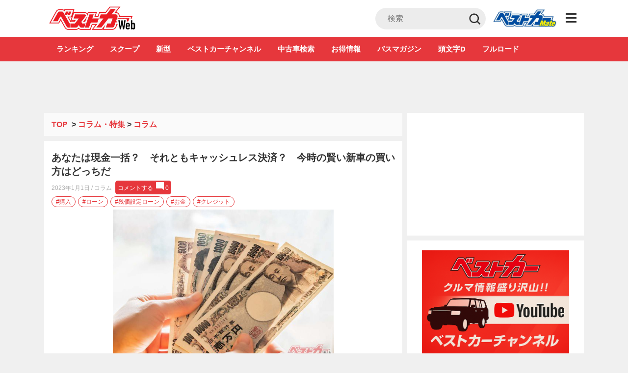

--- FILE ---
content_type: text/html; charset=utf-8
request_url: https://www.google.com/recaptcha/api2/anchor?ar=1&k=6LcmibUrAAAAAK367zv2GNXYEes9ZaEXMycC57gz&co=aHR0cHM6Ly9iZXN0Y2Fyd2ViLmpwOjQ0Mw..&hl=en&v=PoyoqOPhxBO7pBk68S4YbpHZ&size=invisible&anchor-ms=20000&execute-ms=30000&cb=2yj7wo5c3mih
body_size: 48816
content:
<!DOCTYPE HTML><html dir="ltr" lang="en"><head><meta http-equiv="Content-Type" content="text/html; charset=UTF-8">
<meta http-equiv="X-UA-Compatible" content="IE=edge">
<title>reCAPTCHA</title>
<style type="text/css">
/* cyrillic-ext */
@font-face {
  font-family: 'Roboto';
  font-style: normal;
  font-weight: 400;
  font-stretch: 100%;
  src: url(//fonts.gstatic.com/s/roboto/v48/KFO7CnqEu92Fr1ME7kSn66aGLdTylUAMa3GUBHMdazTgWw.woff2) format('woff2');
  unicode-range: U+0460-052F, U+1C80-1C8A, U+20B4, U+2DE0-2DFF, U+A640-A69F, U+FE2E-FE2F;
}
/* cyrillic */
@font-face {
  font-family: 'Roboto';
  font-style: normal;
  font-weight: 400;
  font-stretch: 100%;
  src: url(//fonts.gstatic.com/s/roboto/v48/KFO7CnqEu92Fr1ME7kSn66aGLdTylUAMa3iUBHMdazTgWw.woff2) format('woff2');
  unicode-range: U+0301, U+0400-045F, U+0490-0491, U+04B0-04B1, U+2116;
}
/* greek-ext */
@font-face {
  font-family: 'Roboto';
  font-style: normal;
  font-weight: 400;
  font-stretch: 100%;
  src: url(//fonts.gstatic.com/s/roboto/v48/KFO7CnqEu92Fr1ME7kSn66aGLdTylUAMa3CUBHMdazTgWw.woff2) format('woff2');
  unicode-range: U+1F00-1FFF;
}
/* greek */
@font-face {
  font-family: 'Roboto';
  font-style: normal;
  font-weight: 400;
  font-stretch: 100%;
  src: url(//fonts.gstatic.com/s/roboto/v48/KFO7CnqEu92Fr1ME7kSn66aGLdTylUAMa3-UBHMdazTgWw.woff2) format('woff2');
  unicode-range: U+0370-0377, U+037A-037F, U+0384-038A, U+038C, U+038E-03A1, U+03A3-03FF;
}
/* math */
@font-face {
  font-family: 'Roboto';
  font-style: normal;
  font-weight: 400;
  font-stretch: 100%;
  src: url(//fonts.gstatic.com/s/roboto/v48/KFO7CnqEu92Fr1ME7kSn66aGLdTylUAMawCUBHMdazTgWw.woff2) format('woff2');
  unicode-range: U+0302-0303, U+0305, U+0307-0308, U+0310, U+0312, U+0315, U+031A, U+0326-0327, U+032C, U+032F-0330, U+0332-0333, U+0338, U+033A, U+0346, U+034D, U+0391-03A1, U+03A3-03A9, U+03B1-03C9, U+03D1, U+03D5-03D6, U+03F0-03F1, U+03F4-03F5, U+2016-2017, U+2034-2038, U+203C, U+2040, U+2043, U+2047, U+2050, U+2057, U+205F, U+2070-2071, U+2074-208E, U+2090-209C, U+20D0-20DC, U+20E1, U+20E5-20EF, U+2100-2112, U+2114-2115, U+2117-2121, U+2123-214F, U+2190, U+2192, U+2194-21AE, U+21B0-21E5, U+21F1-21F2, U+21F4-2211, U+2213-2214, U+2216-22FF, U+2308-230B, U+2310, U+2319, U+231C-2321, U+2336-237A, U+237C, U+2395, U+239B-23B7, U+23D0, U+23DC-23E1, U+2474-2475, U+25AF, U+25B3, U+25B7, U+25BD, U+25C1, U+25CA, U+25CC, U+25FB, U+266D-266F, U+27C0-27FF, U+2900-2AFF, U+2B0E-2B11, U+2B30-2B4C, U+2BFE, U+3030, U+FF5B, U+FF5D, U+1D400-1D7FF, U+1EE00-1EEFF;
}
/* symbols */
@font-face {
  font-family: 'Roboto';
  font-style: normal;
  font-weight: 400;
  font-stretch: 100%;
  src: url(//fonts.gstatic.com/s/roboto/v48/KFO7CnqEu92Fr1ME7kSn66aGLdTylUAMaxKUBHMdazTgWw.woff2) format('woff2');
  unicode-range: U+0001-000C, U+000E-001F, U+007F-009F, U+20DD-20E0, U+20E2-20E4, U+2150-218F, U+2190, U+2192, U+2194-2199, U+21AF, U+21E6-21F0, U+21F3, U+2218-2219, U+2299, U+22C4-22C6, U+2300-243F, U+2440-244A, U+2460-24FF, U+25A0-27BF, U+2800-28FF, U+2921-2922, U+2981, U+29BF, U+29EB, U+2B00-2BFF, U+4DC0-4DFF, U+FFF9-FFFB, U+10140-1018E, U+10190-1019C, U+101A0, U+101D0-101FD, U+102E0-102FB, U+10E60-10E7E, U+1D2C0-1D2D3, U+1D2E0-1D37F, U+1F000-1F0FF, U+1F100-1F1AD, U+1F1E6-1F1FF, U+1F30D-1F30F, U+1F315, U+1F31C, U+1F31E, U+1F320-1F32C, U+1F336, U+1F378, U+1F37D, U+1F382, U+1F393-1F39F, U+1F3A7-1F3A8, U+1F3AC-1F3AF, U+1F3C2, U+1F3C4-1F3C6, U+1F3CA-1F3CE, U+1F3D4-1F3E0, U+1F3ED, U+1F3F1-1F3F3, U+1F3F5-1F3F7, U+1F408, U+1F415, U+1F41F, U+1F426, U+1F43F, U+1F441-1F442, U+1F444, U+1F446-1F449, U+1F44C-1F44E, U+1F453, U+1F46A, U+1F47D, U+1F4A3, U+1F4B0, U+1F4B3, U+1F4B9, U+1F4BB, U+1F4BF, U+1F4C8-1F4CB, U+1F4D6, U+1F4DA, U+1F4DF, U+1F4E3-1F4E6, U+1F4EA-1F4ED, U+1F4F7, U+1F4F9-1F4FB, U+1F4FD-1F4FE, U+1F503, U+1F507-1F50B, U+1F50D, U+1F512-1F513, U+1F53E-1F54A, U+1F54F-1F5FA, U+1F610, U+1F650-1F67F, U+1F687, U+1F68D, U+1F691, U+1F694, U+1F698, U+1F6AD, U+1F6B2, U+1F6B9-1F6BA, U+1F6BC, U+1F6C6-1F6CF, U+1F6D3-1F6D7, U+1F6E0-1F6EA, U+1F6F0-1F6F3, U+1F6F7-1F6FC, U+1F700-1F7FF, U+1F800-1F80B, U+1F810-1F847, U+1F850-1F859, U+1F860-1F887, U+1F890-1F8AD, U+1F8B0-1F8BB, U+1F8C0-1F8C1, U+1F900-1F90B, U+1F93B, U+1F946, U+1F984, U+1F996, U+1F9E9, U+1FA00-1FA6F, U+1FA70-1FA7C, U+1FA80-1FA89, U+1FA8F-1FAC6, U+1FACE-1FADC, U+1FADF-1FAE9, U+1FAF0-1FAF8, U+1FB00-1FBFF;
}
/* vietnamese */
@font-face {
  font-family: 'Roboto';
  font-style: normal;
  font-weight: 400;
  font-stretch: 100%;
  src: url(//fonts.gstatic.com/s/roboto/v48/KFO7CnqEu92Fr1ME7kSn66aGLdTylUAMa3OUBHMdazTgWw.woff2) format('woff2');
  unicode-range: U+0102-0103, U+0110-0111, U+0128-0129, U+0168-0169, U+01A0-01A1, U+01AF-01B0, U+0300-0301, U+0303-0304, U+0308-0309, U+0323, U+0329, U+1EA0-1EF9, U+20AB;
}
/* latin-ext */
@font-face {
  font-family: 'Roboto';
  font-style: normal;
  font-weight: 400;
  font-stretch: 100%;
  src: url(//fonts.gstatic.com/s/roboto/v48/KFO7CnqEu92Fr1ME7kSn66aGLdTylUAMa3KUBHMdazTgWw.woff2) format('woff2');
  unicode-range: U+0100-02BA, U+02BD-02C5, U+02C7-02CC, U+02CE-02D7, U+02DD-02FF, U+0304, U+0308, U+0329, U+1D00-1DBF, U+1E00-1E9F, U+1EF2-1EFF, U+2020, U+20A0-20AB, U+20AD-20C0, U+2113, U+2C60-2C7F, U+A720-A7FF;
}
/* latin */
@font-face {
  font-family: 'Roboto';
  font-style: normal;
  font-weight: 400;
  font-stretch: 100%;
  src: url(//fonts.gstatic.com/s/roboto/v48/KFO7CnqEu92Fr1ME7kSn66aGLdTylUAMa3yUBHMdazQ.woff2) format('woff2');
  unicode-range: U+0000-00FF, U+0131, U+0152-0153, U+02BB-02BC, U+02C6, U+02DA, U+02DC, U+0304, U+0308, U+0329, U+2000-206F, U+20AC, U+2122, U+2191, U+2193, U+2212, U+2215, U+FEFF, U+FFFD;
}
/* cyrillic-ext */
@font-face {
  font-family: 'Roboto';
  font-style: normal;
  font-weight: 500;
  font-stretch: 100%;
  src: url(//fonts.gstatic.com/s/roboto/v48/KFO7CnqEu92Fr1ME7kSn66aGLdTylUAMa3GUBHMdazTgWw.woff2) format('woff2');
  unicode-range: U+0460-052F, U+1C80-1C8A, U+20B4, U+2DE0-2DFF, U+A640-A69F, U+FE2E-FE2F;
}
/* cyrillic */
@font-face {
  font-family: 'Roboto';
  font-style: normal;
  font-weight: 500;
  font-stretch: 100%;
  src: url(//fonts.gstatic.com/s/roboto/v48/KFO7CnqEu92Fr1ME7kSn66aGLdTylUAMa3iUBHMdazTgWw.woff2) format('woff2');
  unicode-range: U+0301, U+0400-045F, U+0490-0491, U+04B0-04B1, U+2116;
}
/* greek-ext */
@font-face {
  font-family: 'Roboto';
  font-style: normal;
  font-weight: 500;
  font-stretch: 100%;
  src: url(//fonts.gstatic.com/s/roboto/v48/KFO7CnqEu92Fr1ME7kSn66aGLdTylUAMa3CUBHMdazTgWw.woff2) format('woff2');
  unicode-range: U+1F00-1FFF;
}
/* greek */
@font-face {
  font-family: 'Roboto';
  font-style: normal;
  font-weight: 500;
  font-stretch: 100%;
  src: url(//fonts.gstatic.com/s/roboto/v48/KFO7CnqEu92Fr1ME7kSn66aGLdTylUAMa3-UBHMdazTgWw.woff2) format('woff2');
  unicode-range: U+0370-0377, U+037A-037F, U+0384-038A, U+038C, U+038E-03A1, U+03A3-03FF;
}
/* math */
@font-face {
  font-family: 'Roboto';
  font-style: normal;
  font-weight: 500;
  font-stretch: 100%;
  src: url(//fonts.gstatic.com/s/roboto/v48/KFO7CnqEu92Fr1ME7kSn66aGLdTylUAMawCUBHMdazTgWw.woff2) format('woff2');
  unicode-range: U+0302-0303, U+0305, U+0307-0308, U+0310, U+0312, U+0315, U+031A, U+0326-0327, U+032C, U+032F-0330, U+0332-0333, U+0338, U+033A, U+0346, U+034D, U+0391-03A1, U+03A3-03A9, U+03B1-03C9, U+03D1, U+03D5-03D6, U+03F0-03F1, U+03F4-03F5, U+2016-2017, U+2034-2038, U+203C, U+2040, U+2043, U+2047, U+2050, U+2057, U+205F, U+2070-2071, U+2074-208E, U+2090-209C, U+20D0-20DC, U+20E1, U+20E5-20EF, U+2100-2112, U+2114-2115, U+2117-2121, U+2123-214F, U+2190, U+2192, U+2194-21AE, U+21B0-21E5, U+21F1-21F2, U+21F4-2211, U+2213-2214, U+2216-22FF, U+2308-230B, U+2310, U+2319, U+231C-2321, U+2336-237A, U+237C, U+2395, U+239B-23B7, U+23D0, U+23DC-23E1, U+2474-2475, U+25AF, U+25B3, U+25B7, U+25BD, U+25C1, U+25CA, U+25CC, U+25FB, U+266D-266F, U+27C0-27FF, U+2900-2AFF, U+2B0E-2B11, U+2B30-2B4C, U+2BFE, U+3030, U+FF5B, U+FF5D, U+1D400-1D7FF, U+1EE00-1EEFF;
}
/* symbols */
@font-face {
  font-family: 'Roboto';
  font-style: normal;
  font-weight: 500;
  font-stretch: 100%;
  src: url(//fonts.gstatic.com/s/roboto/v48/KFO7CnqEu92Fr1ME7kSn66aGLdTylUAMaxKUBHMdazTgWw.woff2) format('woff2');
  unicode-range: U+0001-000C, U+000E-001F, U+007F-009F, U+20DD-20E0, U+20E2-20E4, U+2150-218F, U+2190, U+2192, U+2194-2199, U+21AF, U+21E6-21F0, U+21F3, U+2218-2219, U+2299, U+22C4-22C6, U+2300-243F, U+2440-244A, U+2460-24FF, U+25A0-27BF, U+2800-28FF, U+2921-2922, U+2981, U+29BF, U+29EB, U+2B00-2BFF, U+4DC0-4DFF, U+FFF9-FFFB, U+10140-1018E, U+10190-1019C, U+101A0, U+101D0-101FD, U+102E0-102FB, U+10E60-10E7E, U+1D2C0-1D2D3, U+1D2E0-1D37F, U+1F000-1F0FF, U+1F100-1F1AD, U+1F1E6-1F1FF, U+1F30D-1F30F, U+1F315, U+1F31C, U+1F31E, U+1F320-1F32C, U+1F336, U+1F378, U+1F37D, U+1F382, U+1F393-1F39F, U+1F3A7-1F3A8, U+1F3AC-1F3AF, U+1F3C2, U+1F3C4-1F3C6, U+1F3CA-1F3CE, U+1F3D4-1F3E0, U+1F3ED, U+1F3F1-1F3F3, U+1F3F5-1F3F7, U+1F408, U+1F415, U+1F41F, U+1F426, U+1F43F, U+1F441-1F442, U+1F444, U+1F446-1F449, U+1F44C-1F44E, U+1F453, U+1F46A, U+1F47D, U+1F4A3, U+1F4B0, U+1F4B3, U+1F4B9, U+1F4BB, U+1F4BF, U+1F4C8-1F4CB, U+1F4D6, U+1F4DA, U+1F4DF, U+1F4E3-1F4E6, U+1F4EA-1F4ED, U+1F4F7, U+1F4F9-1F4FB, U+1F4FD-1F4FE, U+1F503, U+1F507-1F50B, U+1F50D, U+1F512-1F513, U+1F53E-1F54A, U+1F54F-1F5FA, U+1F610, U+1F650-1F67F, U+1F687, U+1F68D, U+1F691, U+1F694, U+1F698, U+1F6AD, U+1F6B2, U+1F6B9-1F6BA, U+1F6BC, U+1F6C6-1F6CF, U+1F6D3-1F6D7, U+1F6E0-1F6EA, U+1F6F0-1F6F3, U+1F6F7-1F6FC, U+1F700-1F7FF, U+1F800-1F80B, U+1F810-1F847, U+1F850-1F859, U+1F860-1F887, U+1F890-1F8AD, U+1F8B0-1F8BB, U+1F8C0-1F8C1, U+1F900-1F90B, U+1F93B, U+1F946, U+1F984, U+1F996, U+1F9E9, U+1FA00-1FA6F, U+1FA70-1FA7C, U+1FA80-1FA89, U+1FA8F-1FAC6, U+1FACE-1FADC, U+1FADF-1FAE9, U+1FAF0-1FAF8, U+1FB00-1FBFF;
}
/* vietnamese */
@font-face {
  font-family: 'Roboto';
  font-style: normal;
  font-weight: 500;
  font-stretch: 100%;
  src: url(//fonts.gstatic.com/s/roboto/v48/KFO7CnqEu92Fr1ME7kSn66aGLdTylUAMa3OUBHMdazTgWw.woff2) format('woff2');
  unicode-range: U+0102-0103, U+0110-0111, U+0128-0129, U+0168-0169, U+01A0-01A1, U+01AF-01B0, U+0300-0301, U+0303-0304, U+0308-0309, U+0323, U+0329, U+1EA0-1EF9, U+20AB;
}
/* latin-ext */
@font-face {
  font-family: 'Roboto';
  font-style: normal;
  font-weight: 500;
  font-stretch: 100%;
  src: url(//fonts.gstatic.com/s/roboto/v48/KFO7CnqEu92Fr1ME7kSn66aGLdTylUAMa3KUBHMdazTgWw.woff2) format('woff2');
  unicode-range: U+0100-02BA, U+02BD-02C5, U+02C7-02CC, U+02CE-02D7, U+02DD-02FF, U+0304, U+0308, U+0329, U+1D00-1DBF, U+1E00-1E9F, U+1EF2-1EFF, U+2020, U+20A0-20AB, U+20AD-20C0, U+2113, U+2C60-2C7F, U+A720-A7FF;
}
/* latin */
@font-face {
  font-family: 'Roboto';
  font-style: normal;
  font-weight: 500;
  font-stretch: 100%;
  src: url(//fonts.gstatic.com/s/roboto/v48/KFO7CnqEu92Fr1ME7kSn66aGLdTylUAMa3yUBHMdazQ.woff2) format('woff2');
  unicode-range: U+0000-00FF, U+0131, U+0152-0153, U+02BB-02BC, U+02C6, U+02DA, U+02DC, U+0304, U+0308, U+0329, U+2000-206F, U+20AC, U+2122, U+2191, U+2193, U+2212, U+2215, U+FEFF, U+FFFD;
}
/* cyrillic-ext */
@font-face {
  font-family: 'Roboto';
  font-style: normal;
  font-weight: 900;
  font-stretch: 100%;
  src: url(//fonts.gstatic.com/s/roboto/v48/KFO7CnqEu92Fr1ME7kSn66aGLdTylUAMa3GUBHMdazTgWw.woff2) format('woff2');
  unicode-range: U+0460-052F, U+1C80-1C8A, U+20B4, U+2DE0-2DFF, U+A640-A69F, U+FE2E-FE2F;
}
/* cyrillic */
@font-face {
  font-family: 'Roboto';
  font-style: normal;
  font-weight: 900;
  font-stretch: 100%;
  src: url(//fonts.gstatic.com/s/roboto/v48/KFO7CnqEu92Fr1ME7kSn66aGLdTylUAMa3iUBHMdazTgWw.woff2) format('woff2');
  unicode-range: U+0301, U+0400-045F, U+0490-0491, U+04B0-04B1, U+2116;
}
/* greek-ext */
@font-face {
  font-family: 'Roboto';
  font-style: normal;
  font-weight: 900;
  font-stretch: 100%;
  src: url(//fonts.gstatic.com/s/roboto/v48/KFO7CnqEu92Fr1ME7kSn66aGLdTylUAMa3CUBHMdazTgWw.woff2) format('woff2');
  unicode-range: U+1F00-1FFF;
}
/* greek */
@font-face {
  font-family: 'Roboto';
  font-style: normal;
  font-weight: 900;
  font-stretch: 100%;
  src: url(//fonts.gstatic.com/s/roboto/v48/KFO7CnqEu92Fr1ME7kSn66aGLdTylUAMa3-UBHMdazTgWw.woff2) format('woff2');
  unicode-range: U+0370-0377, U+037A-037F, U+0384-038A, U+038C, U+038E-03A1, U+03A3-03FF;
}
/* math */
@font-face {
  font-family: 'Roboto';
  font-style: normal;
  font-weight: 900;
  font-stretch: 100%;
  src: url(//fonts.gstatic.com/s/roboto/v48/KFO7CnqEu92Fr1ME7kSn66aGLdTylUAMawCUBHMdazTgWw.woff2) format('woff2');
  unicode-range: U+0302-0303, U+0305, U+0307-0308, U+0310, U+0312, U+0315, U+031A, U+0326-0327, U+032C, U+032F-0330, U+0332-0333, U+0338, U+033A, U+0346, U+034D, U+0391-03A1, U+03A3-03A9, U+03B1-03C9, U+03D1, U+03D5-03D6, U+03F0-03F1, U+03F4-03F5, U+2016-2017, U+2034-2038, U+203C, U+2040, U+2043, U+2047, U+2050, U+2057, U+205F, U+2070-2071, U+2074-208E, U+2090-209C, U+20D0-20DC, U+20E1, U+20E5-20EF, U+2100-2112, U+2114-2115, U+2117-2121, U+2123-214F, U+2190, U+2192, U+2194-21AE, U+21B0-21E5, U+21F1-21F2, U+21F4-2211, U+2213-2214, U+2216-22FF, U+2308-230B, U+2310, U+2319, U+231C-2321, U+2336-237A, U+237C, U+2395, U+239B-23B7, U+23D0, U+23DC-23E1, U+2474-2475, U+25AF, U+25B3, U+25B7, U+25BD, U+25C1, U+25CA, U+25CC, U+25FB, U+266D-266F, U+27C0-27FF, U+2900-2AFF, U+2B0E-2B11, U+2B30-2B4C, U+2BFE, U+3030, U+FF5B, U+FF5D, U+1D400-1D7FF, U+1EE00-1EEFF;
}
/* symbols */
@font-face {
  font-family: 'Roboto';
  font-style: normal;
  font-weight: 900;
  font-stretch: 100%;
  src: url(//fonts.gstatic.com/s/roboto/v48/KFO7CnqEu92Fr1ME7kSn66aGLdTylUAMaxKUBHMdazTgWw.woff2) format('woff2');
  unicode-range: U+0001-000C, U+000E-001F, U+007F-009F, U+20DD-20E0, U+20E2-20E4, U+2150-218F, U+2190, U+2192, U+2194-2199, U+21AF, U+21E6-21F0, U+21F3, U+2218-2219, U+2299, U+22C4-22C6, U+2300-243F, U+2440-244A, U+2460-24FF, U+25A0-27BF, U+2800-28FF, U+2921-2922, U+2981, U+29BF, U+29EB, U+2B00-2BFF, U+4DC0-4DFF, U+FFF9-FFFB, U+10140-1018E, U+10190-1019C, U+101A0, U+101D0-101FD, U+102E0-102FB, U+10E60-10E7E, U+1D2C0-1D2D3, U+1D2E0-1D37F, U+1F000-1F0FF, U+1F100-1F1AD, U+1F1E6-1F1FF, U+1F30D-1F30F, U+1F315, U+1F31C, U+1F31E, U+1F320-1F32C, U+1F336, U+1F378, U+1F37D, U+1F382, U+1F393-1F39F, U+1F3A7-1F3A8, U+1F3AC-1F3AF, U+1F3C2, U+1F3C4-1F3C6, U+1F3CA-1F3CE, U+1F3D4-1F3E0, U+1F3ED, U+1F3F1-1F3F3, U+1F3F5-1F3F7, U+1F408, U+1F415, U+1F41F, U+1F426, U+1F43F, U+1F441-1F442, U+1F444, U+1F446-1F449, U+1F44C-1F44E, U+1F453, U+1F46A, U+1F47D, U+1F4A3, U+1F4B0, U+1F4B3, U+1F4B9, U+1F4BB, U+1F4BF, U+1F4C8-1F4CB, U+1F4D6, U+1F4DA, U+1F4DF, U+1F4E3-1F4E6, U+1F4EA-1F4ED, U+1F4F7, U+1F4F9-1F4FB, U+1F4FD-1F4FE, U+1F503, U+1F507-1F50B, U+1F50D, U+1F512-1F513, U+1F53E-1F54A, U+1F54F-1F5FA, U+1F610, U+1F650-1F67F, U+1F687, U+1F68D, U+1F691, U+1F694, U+1F698, U+1F6AD, U+1F6B2, U+1F6B9-1F6BA, U+1F6BC, U+1F6C6-1F6CF, U+1F6D3-1F6D7, U+1F6E0-1F6EA, U+1F6F0-1F6F3, U+1F6F7-1F6FC, U+1F700-1F7FF, U+1F800-1F80B, U+1F810-1F847, U+1F850-1F859, U+1F860-1F887, U+1F890-1F8AD, U+1F8B0-1F8BB, U+1F8C0-1F8C1, U+1F900-1F90B, U+1F93B, U+1F946, U+1F984, U+1F996, U+1F9E9, U+1FA00-1FA6F, U+1FA70-1FA7C, U+1FA80-1FA89, U+1FA8F-1FAC6, U+1FACE-1FADC, U+1FADF-1FAE9, U+1FAF0-1FAF8, U+1FB00-1FBFF;
}
/* vietnamese */
@font-face {
  font-family: 'Roboto';
  font-style: normal;
  font-weight: 900;
  font-stretch: 100%;
  src: url(//fonts.gstatic.com/s/roboto/v48/KFO7CnqEu92Fr1ME7kSn66aGLdTylUAMa3OUBHMdazTgWw.woff2) format('woff2');
  unicode-range: U+0102-0103, U+0110-0111, U+0128-0129, U+0168-0169, U+01A0-01A1, U+01AF-01B0, U+0300-0301, U+0303-0304, U+0308-0309, U+0323, U+0329, U+1EA0-1EF9, U+20AB;
}
/* latin-ext */
@font-face {
  font-family: 'Roboto';
  font-style: normal;
  font-weight: 900;
  font-stretch: 100%;
  src: url(//fonts.gstatic.com/s/roboto/v48/KFO7CnqEu92Fr1ME7kSn66aGLdTylUAMa3KUBHMdazTgWw.woff2) format('woff2');
  unicode-range: U+0100-02BA, U+02BD-02C5, U+02C7-02CC, U+02CE-02D7, U+02DD-02FF, U+0304, U+0308, U+0329, U+1D00-1DBF, U+1E00-1E9F, U+1EF2-1EFF, U+2020, U+20A0-20AB, U+20AD-20C0, U+2113, U+2C60-2C7F, U+A720-A7FF;
}
/* latin */
@font-face {
  font-family: 'Roboto';
  font-style: normal;
  font-weight: 900;
  font-stretch: 100%;
  src: url(//fonts.gstatic.com/s/roboto/v48/KFO7CnqEu92Fr1ME7kSn66aGLdTylUAMa3yUBHMdazQ.woff2) format('woff2');
  unicode-range: U+0000-00FF, U+0131, U+0152-0153, U+02BB-02BC, U+02C6, U+02DA, U+02DC, U+0304, U+0308, U+0329, U+2000-206F, U+20AC, U+2122, U+2191, U+2193, U+2212, U+2215, U+FEFF, U+FFFD;
}

</style>
<link rel="stylesheet" type="text/css" href="https://www.gstatic.com/recaptcha/releases/PoyoqOPhxBO7pBk68S4YbpHZ/styles__ltr.css">
<script nonce="DsOzwDJ7QSBtUPQFgkUWng" type="text/javascript">window['__recaptcha_api'] = 'https://www.google.com/recaptcha/api2/';</script>
<script type="text/javascript" src="https://www.gstatic.com/recaptcha/releases/PoyoqOPhxBO7pBk68S4YbpHZ/recaptcha__en.js" nonce="DsOzwDJ7QSBtUPQFgkUWng">
      
    </script></head>
<body><div id="rc-anchor-alert" class="rc-anchor-alert"></div>
<input type="hidden" id="recaptcha-token" value="[base64]">
<script type="text/javascript" nonce="DsOzwDJ7QSBtUPQFgkUWng">
      recaptcha.anchor.Main.init("[\x22ainput\x22,[\x22bgdata\x22,\x22\x22,\[base64]/[base64]/[base64]/[base64]/[base64]/UltsKytdPUU6KEU8MjA0OD9SW2wrK109RT4+NnwxOTI6KChFJjY0NTEyKT09NTUyOTYmJk0rMTxjLmxlbmd0aCYmKGMuY2hhckNvZGVBdChNKzEpJjY0NTEyKT09NTYzMjA/[base64]/[base64]/[base64]/[base64]/[base64]/[base64]/[base64]\x22,\[base64]\\u003d\x22,\[base64]/CtS3Do8OYw6MpbMOewqJna8KaRcKPw480w7rDksKFfC3ClsKPw5HDl8OCwrjCs8KUQTM+w4Q8WH3DsMKowrfCgcOtw5bCisORwrPChSPDulZVwrzDhMKiAwVXcjjDgQBbwobCkMKwwoXDqn/CgsK1w5Bhw6zCmMKzw5BxQsOawojChgbDjjjDgFpkfjPCqXMzSQI4wrFaScOwVAcHYAXDp8ORw599w5pww4jDrSDDmHjDosKzwrrCrcK5woMDEMO8ccOZNUJBAsKmw6nCjRNWPXfDqcKaV1LCucKTwqEJw7LCthvCsHbCol7CqkfChcOSdcK8TcOBHsOKGsK/[base64]/AcKjw6vDvcKMw7LCgArCiS4CAU9gZFHDhMOJTsOXMsKDKMKEwpMyEWJCWmXCrx/CpV54wpzDlkFKZMKBwpzDicKywpJLw7F3worDj8KvwqTClcO9C8KNw5/[base64]/[base64]/SFg1w6/DiyAFcMOoSXnDviTDnEEVCMOGEwvDnsOowrbCkm0hwpHDiy90LMO5dGsVaGrClsKEwoBmVh7Dq8OewpzCtcK+w74gwqvDvsOVw6HCjnXDoMKqwq3DoizCvsOvwrPCo8OeBxvDsMKzDcKbwo0yX8OvCcOECcKXMEYLwrgYVcOsC2zDnTXDsV/Cj8K1bz3CqQPCicO6wrHCmmfCj8O3w6o1FV56wqNnw4lFwqzDhMKVCcKKOMKafDHCicKQUsOBQhNVwoPDn8KFwr3DhsK3w43Dn8Knw6l5wpnCjcOpDsOpKMOSwotNwqEZwoU7EknDk8OMdcOMw6IQwqdOw4MgDQFdw5Rjw4tUVMOjHHgdwobDn8Ocwq/DucK7Nl/DuXDDkXzDhHPCp8OWPsO0K1LDjsOcH8Ocw5JCLn3Di3LDg0TCoyo9w7PCgStOw6jCr8KIwoIHwr9RJADDi8K2wrl/BSk5LMO7wp/DvsOdIMObLMOpw4EDNsOOwpPDqcKpDip8w4jCtX1WTRZyw4/Cg8ORHsOHJhfCrHdZwoZROBDDuMOMw7tEJhxHOcK1wo8bVsOWccKkwpM1w4IfPmTCs1hzwqrCk8KbCT0Jw5gxwocgasKUw5nCrFvDosOsW8OIwqnChhdQLjHDsMOEwp/Cj1TDv2gTw7xNFk/CjsOtwoEUecOcFMK/[base64]/wrd/w7DCrcO3QMOiK1DDssOfEMKSwo7ChgFRw7XDkULCiybCl8OWw4nDkcKJwp8zw6cbGy8ywqsZVi5LwprCo8O2HMKbw7HCv8K4w7wkEcKeKxxow4ogJcK0w4Uww6dRVcKCw4Rjw64ZwrTCtcOKFSPDtxHCo8O4w5PCvlNKKMOyw7DDrCg7ClTDm2xXw4ACDcO9w4l/[base64]/Co3pCw7HCjcOTQjQIK8KYKgbCpmrCtQrDncOQW8Kww5fDiMO/UkjDuMKRw7k8OcOEw6bDumHCnMKXG3bDvWnCsx3DlmnDi8Ocw5RYw7XChB7CmF8XwpYfw4BaDcKnYMOcw55JwqFswpvCkErDlUFMw7nCvQHCsk/DjhtbwpvDmcKUw5d1djvDnz7Co8Osw54QwpHDncKMwovDnWTCsMOWwqTDjsOtw60KJhbCqH3DhAodKG7DiW4Hw6sYw6XCh3rCl2LClcKWwq3Cr2YEwo/CusKWwrsiR8O/wpEVMFLDsBsnBcKxw7gWw5nCgsKjwqPDqMOKPTXDo8KTwojCphnDhMKtIMKiwoLCksOdwrjCl01GI8KASi9swr9iw61uwrZuwqlbwrHDuR0sVMOBw7FQw7ZddnAVwpvDji3Dj8KZwp/CuDjDm8OTw6TDosOWUGsTNlZqaEoBNsOCw5LDgMKRw5NrN3gRKMKKwrw0Yg7DkAxoP3XDqj8OKXxxwq/DmcKANxJdw65Rw7tzw6LDkFXDjsOCFX/[base64]/[base64]/[base64]/DtwrCvDvDj8KrwrdtCTAEBsKBXwxFw78Mwq1tcsKww6FdWFbDssOQwoHDp8KQJMO5wp9MAwrCg1XDgMKkZMO/wqHDrcO/wprCkMOYwpnCiU9QwpIcWGHDhxtLfDHDkTzCqcO8w4XDsWUSwrZ+w70NwpUXVcKpVsORAQHDucKvw4tCLSZQTsOaMzIPcsKewopvbsOyA8OXJsOlbx/DsT1pNcKfwrRMwqXDpcOpwrPDscKAZxkGwpBlFMOpwoPDlcKfccKFGMKqw4Vbw5ptwqnCqkLCvcKUCH0+VH3DpXvCvkUMS3hZdnjDpBTDjE7DvcKFQgQvd8Kawo3DqQDCizrDjMKKw63CpsOqwqNhw6laOWzDpGbCqQ3DryvDnF3CoMOEOcK5TsOPw5LDs3wlcn/Cu8O6wpppw4N1RD7Cq0M9XlVVw7I8RB1dwokFw5zDs8KKwpJcPsOWwq55PR9zRmTCr8KKDMOEB8OlYnU0woxAFcOOYncTw7sQwpcOwrfDp8Okw5lxdzvCtcOTw4LDjzADGUNlMsKTGmbCpMKywrx4esOMVXwPHsOBCcKdwqEzCD8/eMOSHUHDmFTDm8KmwpjCkcKkcsOjwptWw7LDvcKUAQHCh8KocMOHBDhXCsOPI0fCljIDw5zDiCjDslzCuDDDmTvDq0MQwrzCv0rDlcO6HiYSJsKNwqBuw5AYw6vDnzQQw7NHD8KvSDjCqMKyOsOzWkHCqjHDqxNYGjcUPsOpHMO/[base64]/DnMKiLUrDiyACwrjCpMO+wrbCjsKJPBV3w4R2w6zDpigBX8OGw4rCpiwNwp9ow45pU8KOwqTDhF46dnJQNcKEA8Omwo81HMOeZi/CkcK6KMOTTMKUwqtcEcOgJMKLwplBdS/Dvi/[base64]/Cv8KCQTUAR8OMbXHCt8KrT8ORCijCnhMQw6DCnsOQw5zDq8KIw5IUIsOPDD3DuMORw5c2wq/DmTXDscOnbcOlIMOdccKnc2EJw7ZmC8OdLUXDmMOiIiHClkjCmDF1b8Odw7Q0wrF4wq16wopqwqVGw7x4c2EqwrYIw51LHBPDr8OAVMOVUsKWE8KaEMOBSE7Dgwcaw7llZA3Ct8OZDX4iSMKGSCjCjsO+OsOIwrnDisO6RivDpcKeHw/[base64]/Dmx1ow5LCnwELw6BcPCTCjsKuw47CowLCqzp0PcOnXSTCh8O2wpvCoMObwq7CrlhAC8K6wpkMbwrCjsKSwr0HLDMZw6bClsKcOsKdw4YeRBzCq8Kawo1kw6prbMOZw57Dh8O0wrrDtMOpQm7Du150Cl3DmWlVUhI/e8OOw6cPesKgVcKnUMOWw4kkbsKYw6QaacKdV8KrL1lmw6PCt8KtNsONUSIZQ8OSesKxwqDCgD9AZiduw6tkw5jDksKaw403UcOhBsO6wrExw7zDjcKPwoJ+R8KKdsKeHi/CqsOww7dHw6lDKjt2fMKvw70JwoMSw4QFZ8KFw4oKwrdvbMOuA8Opw4kmwpLCkEnCpsKTw5TDisOsIzE8a8OZayzCucKkwqgywpvCpMOtTMKbwofCusOXwqEsRMKLw6h4Rj/DtDQHecKfw6TDnsOyw7MdQGbDhAfDqMONU3rDgzV5WMKgCl/DrcOiCcOSEcO9woJQH8OQwoLCoMKUw4/CsXVZHVTDpD8Yw5hVw7Y/GMKkwrPCocKEw7Qew7HDphQHw6/[base64]/w7DDnMOWcxl4wqUkw5jDq8OXAsOkw7TDqmQbw6/Dn8O/[base64]/[base64]/wpRywqXDr1LCp8O+w71VUsOUeMO6IcO4wrTCmsOhAUtcw4Bvw54Rwp3Dk03CjMKYTcK+w6nDmHkewqdNw55dw4xFw6HDvWbDrVzCh1lpwr7Ci8OFwo/DtmrCisOwwqbDgm/ClEHDoCfDsMKYVhPDnUfDvcOhwpDCmcKfasKaWMOlLMKGBcK2w6jCmsOWwq/CnHx+DBBHZFZgTMOZLsO9w7zDg8O1wqRxw7DDtVI4K8OMdixMesO4akxuw5oPwrRlHMKoZsOTJMKka8OZM8KWw45ZPG7Dm8OWw50ZPcKTwrVjw7/CqV/Cg8KIw4fCucKpwo3DnsK0w75LwowNccKtw4RvaU7DocOrIsKgwpskwoDCmUrCiMKEw6jDthvCr8KMZTMXw6/DpzwKchRVXTFELjNdw6LDhlt0IsOgQcK3EzEaZMK6w6/Dp0pEWkfCoSlGS1E/K17Cv0jDtEzDlTfDoMK5WMOMX8KTO8KdEcOKE1oqOz5DWMKjSU8mwq/DjMOYZsK7w7hVw60HwoLDn8K0woIlw4/DgUzCm8ONH8K5wp5YJQwTDB7CuTMwBBDDhzbCtEcBwpk9w77Cqhw6FcKIDMOdWMK/w4nDolplLWnCp8OHwr0uw5gJwpnDlMKcwrEOe20yfcKnZ8OVwqQEw7odwrcwDsKEwp1mw41cwqwPw6/Dg8OMPsOgQwZvw4LCscKEAsOoJ0/CqsOIw6DDoMKQwpUpfMK3wrfCoyzDvsKJw47DlsOUHcOUwoXCnMOqB8KlwpnDksORU8O0wr9KA8KKw4jDksOIQcO8VsOXOAzCtH0qwoktw4jCqcKhRMK9w4PDtgtIwoDCv8Oqwrd3YGjCnMO2acOrwpjCrirDrConwoNxw78Ew7w8LjnDmiYRw4PCnsOSM8KEK3/Cv8KPwoc5w6jCpQEYwpN8IVXCv0nDg2Vkwr9bwppGw6phYkfCkcOlw40/[base64]/CiEvCpkYBZcOaBXQ2Yg/[base64]/DgsKDwoTDnAF6ZiVtw5HDvw8wQnQYH1Q4WsOawo7CkAIuw7HDoW5xw557YsKrMsONwqrCtcOVUCbDocKdBQERwrnDhsKQRHkaw4dhaMO6wovDtcKzwpYxw5tZwoXCncKbMMOrIm4+EMOuw7orw77CqMKAYsOBwqHDuGrDg8KZbMO7ZMKUw7F/w5vDqCpUw5fDkcKIw7nDoFrCjsOBTcKrDEFqJj5OcUBGw5duIMKFDsOJwpPCrsOBw67CuB7DkMKMUU/CjnvDpcObw4VNSBsWw74nw5VGw4vCl8Ovw6zDncKSVcO0BVcKw5I1w6VdwqAswqzDmMOTaU/CvcKnQz7ClDnDrQXDusOiwr3CucOZCMKHYcOjw68IGcOxOMOAw60qeXnDtlTCgcO+w5PDt0cdPsKxwpgZTlsuQSQ2w4jCtE/CgVsvN0LCt1zCm8Kmw7bDmsOUwoDCqmdywqDDs1/[base64]/[base64]/w4vChXXCoiIMw7sUDsOfOsOZPDLDjw7DuMOHwpzDrMK1YScKem1yw6ZHw5Ilw7rCucKGAVLChsKgw5NNNSFRwqBYw5rCusOsw7x2O8ONwoHCnhDDgSljCMOUwol/L8K9b1LDosKpwq43woXCicKFXA7DtsKSw4Vbw4Zxw5/CljN3b8K/PWhMXnXDg8OuJj59wpjDnMKiZcOVw7vDtmkKB8OrO8Obw4DCk3YVAHbClh1uZcKiCcKjw6NdFRXCi8OkNCBvUVlsQzh1TMOqIGXChTDDsksowpnDlVRPw4VEw7/CjWXDk3ZEC2XDusOBR3zClHgCw4XChgHChsOfcMKyMhhZw5HDnU/[base64]/[base64]/wp/DpsOnb8OmcsKowpnCnyXDiGXDsG5JQnTDrMOHwpXCimvCkcOXwohHw5bCl0lew6PDuhMdecKXYHLDm2/[base64]/[base64]/DksKkwrUeNMOVwrxjw5jDj8K2w4Ukw7XCrj7CksO9wpwtw4/DjMOLwrlqwoQMfcK4BMKfMx5bwqLDvsO+w4nCs1HDgzsWwpLDjW9gO8OCKGwew70lwoV8PRDDmGliwqhywr7ClsK1wrrCu3Y4B8KVw6DCqsOYFsOlFsO0w4sYw7zCjMOSZ8OtScK/ccK+VhbCsQtgw47Dp8Kww5LDgjTDk8Ouw6wyB3LDjS4sw4NcO1LCqTfCv8O+WV9wTMKSNMKFw4/Dv0Fiw5HCoTjDo13CnMOawpkkTFjCrcOrdxBzwrM6wqMpw7jCo8KufD9Nwp7CiMKJw7Yib33DocO3w5TCgEVCw5DDk8KeYQFJVcOmEsOzw6HDtjPDlMO8wpPCssOROsOyXsKTIsOhw6vCjRrDh0Jawp/[base64]/IcOgw7rCqMKVCVbCgEfCtE7CmCrDl1o1w5pbGsKjTsK9wpc5WcKbwpvCn8KMw45PN27DsMO7MmxDdMOnOsOgCwDDmGvDlcOPwrRbbFjCnQV7w5VEFMOtKRt3wr/Cn8O0KcKsw6TCrgtGKcKVXXA5ZsK9RSPDiMOAeG3Dl8KLwq1zRMKww4bDgMOaM1EyZSbDp1dvVMKdYhrCgcOLwrHCqsOBGsKmw6VOasKZfsOBSik2NSLDviZ3w61owrLDjMOfA8O9XcOLQ1pXZz/ClSpewq7Cq27CqgJfSx4Gw6oiBcK7w49/[base64]/wo/DiyAkKsK/CMK/w6PDr8O/wrrChsKmwrkyJcOLwpfClcKpccOkw6o9cMK5w4bCq8OzXMKTTC7ClwLDqMK1w4hDJXouYMKjwobCusKEwrRyw7RLwqYxwpRgwok4w6tOGsKaSV8ZwoXCnMOBw5vCmsOAODxpwpPCmMOXw71seR/[base64]/HcOiYcKiw4HDjVvDjBdCwo7CtMODw4UNwolSw6zDqMO9dADDpGVABQ7CljHCgSjCmxxMZDrCncKDbjB1wonCi23DosOUIcKLMDRXJsOlGMKMw7fClizCkMK0RsOgw5/ChsKBw49lBVjCqcKLwqVRw4fDtMOeP8KEN8KywrXDlcOuwrENe8OyQ8OASsOswo43w7NFGWlVWhHCicKNL2PDnMOuw55Jw6/DncK2a0bDpxNRwoDCrSYSNU0nAsK0YMKXbWFZw6DDlXFIw7rCrAV0H8OOSiXDj8OEwogKwqF/wpQxw4nCmMKew77DvhXCsxNrw7VUF8O1F2nDvMOTCcOHJTPDrzE0w4jCl2PCp8O8w5LCo1NhJQnCvMKJw49ufMKCwoZPwp3DuWbDnAgUw4caw6MpwqXDoyl6w5UhKMKoXzpcXjnDmcK4Rh/[base64]/WMKgL8OlP8K4fMK0HsOgdmnCtVTCs8Khw6DDowPCpDg/w4APHnTDlsKFw57DlcO/akTDoB7CmMKow6fDsEdoQMKCw4lnw4XDkwDCt8KXw6M2wpU2MU3DpQoEcwbDnMOzZ8OkHcKQwpHDpikOV8Ogwp4nw4rCllwZcsORwp49wpPDncKSw6lywqsDGgQWwpkIDDzDrMKnwpUowrTDrx4Nw6k/cwQXRlLCnB16wpjDvcONbsK8f8OOaijCnMK7w5HDjsKsw5powqZ7YhHCqhvClAtswovDiXwlKHLCr15jTEErw4jDi8Otw6h2w5DDlMKyO8OaMMKSC8KkG0x4wqrDnwfCmjHCviLCiF3Cu8KfJcOLUF8CAUNiK8OCw4Fjw518e8KFw7XDqWANQz8uw5/CqwIDWGrCvSMrwqXDnjwcVMOlYsKVwrvDrHRnwr0xw6fCvMKiwqPCmRkcwpAKw6xhwpzDsh1lw5Q9KSAKwqoQPsOSw7rDhVkUwqEeAsOewoLCmsK0w5DCi3Z+E3AzRy/[base64]/w647wpzDusOlwqdVaBMzw50uHkjDncKoaTI4ZmReTUt4QjF5wqZJwonCrCgOw48Uw5gdwq0fw4gow4M/w78Nw6HDrQbCsQlJw6jDrltLCjMaWic6wpV6OVIOW2LCjcO1w6bDqUzClGXDkhLCtn8QI3xoZ8OgwoTDtxhgUsOKw6dTwpzCvcOuw7pKw6NbF8O8GsKsIRXCvMK9w7h2KcKBw6Nkwp3DnBHDiMOtBzzCq1QOTVDCv8OoQMOkw5w3w7bDo8OYw6nCu8KUBsOhwrx5w6/CphnCs8ORwpHDtMKcwrZxwoBOf39twqstbMOGGMO9w6ERw4vCosOyw4AkHCnCo8KQw5PDriLCqcKkP8O3w7/DlsOtw6DDl8O0w7jDjBBGB1dsXMOpMDLCuSXCrn9XWk5jD8Osw73Ds8OkZMKWw5ZsFsKfH8O+wo0tw5lSQMOLw6FVw57Ck1QwRnYawqPCuE/DuMKuI23CpMKgwrkKwpbCtV/DtRAjw5UCBMKTwoocwpIgC2DCocKpwrcHwpvDtHbDm3YvOgTCt8K7GS4hw5oswrN7MiPDmE7CucKkw4ZmwqrDh04RwrYKwpp/H1/Cq8OZwpwKwqEzwpVOw7NCwo9mwp8eMRhgwpvDugXDmcKtw4XDuWsEDsKNw6nDp8KtF3ZOEnbCosOAZyTDo8KsMcOSwrTCgkJjXsKfw6UUX8O6woRXR8OdVMK+WTwuwrLDk8OEw7bDlm0lw7l5wqfCsRPDisKsXV9Xw79Zw4xYIQ7CpsOvME/Dli4qwrIBw6kBRcKpEScXwpfCn8KUOMO4w5Blw5s6LBUFVAzDgWMtLMOubRjDssOpQMOHdXMVN8KfVMOMw5/DoB3Dq8OtwoAHw6NpAVp1w4PCrxY1a8KEw7cSw5HCicK0LFVuw4nDsjxTwrbDuwRRKn3Cr2nDhcOvV2dqw4HDlMOLw5ElwobDtHnCpkrCo3XDv38xKAnClMO2w5RVNcKjBQVWwqw5w7EowpXDlxdXPsOlw4/DpcKWwo7CvMKmfMKUGcOEJ8OQf8KnBMKhw77Cj8OzRsKSemFJwovCt8KzNsK3RMK/YBnDswnCncOtwpHDq8OxBHFMw7zDl8KCwpRXw5fDmsK9wpbDkcOEJGnDvRbCjzLDpgHCj8KOajPDmXEjdsOiw6gvNcO/GcO1w78Mw6zDqADDn1w0wrfCicO8w6dUQMKyGBwmCcO0HkLCjjTDqsOMSAJdTsKbR2QIwq9AP2nDtw44CFzCh8OVwoQCQ0LCo3TCiRHDvzQ0wrRMw7/[base64]/[base64]/EMKcfBXDmsO4woHDkS/CvcKrw6EuwpUiw4Mvw5bCp3YbC8KPSm0gKMK/w7pOPxkowpzCgzLCsDhPw6fDp2/Dr07CmmVEw6AZwobDvnpFKkjDqEHCp8Krw4lRw7VGDcKUw63ChE3DhcOywpBAw6rDjcO8wrLCvyHDs8KtwqEQTMOSQAbCgcOswp5TQmBbw4YgUcOTwo7CozjDicOPw5rCtjjCv8OnV3jDt2vCnBnCng9KFMOOf8KXQsKmT8K/w7pbVsOyYXJ/wohwPMKAw7zDqDgdA09/cEUSw4zDu8Kcw4owa8OyBxEJaDhVVMKIDn13KTl+KwtwwoovYMOWw6gvwpfCjMOQwqIiPyBPGMOQw7t7wqjDn8OpRMOEb8OQw73CrsK9C3gMwp/CucKmA8K8ScK4w7fCusO1w4Vyc3oWSMOeYwtuD1IOw4/CkMK1K0MtESVpe8KjwokQw6Jiw5w7wqEhw63Crn00CsOTw6cDXMOcw4/Dhw1rwpvDr2/ClsKqRxnCusO2dzkCw4hYw5JUw6ZvdcKXR8OXC17CrcOnPsOBXwpGBcOnwotsw5sBMcOibyA3wp3Cmm8cHMKvDm/DjWrDgsKjw6vCmSZySsKjM8KbNzHCmsOEHzbCn8O+DHHCg8KbGlfDssK+fCbDtgjDnw/[base64]/wpnDhRcFwqLDmsO8w75ZwqLDqsKHw603dcOZwr7DlBQ1RsK6HMOLBAURw4J7XR/[base64]/Cv1cPwq3Ck8O+woBPPizDuMODwpgAM8OqUMKmw5UWBsOFNk55e3fDqcK/dsOyHsOpHyNFfcOKEMKHH2E7OjXCs8O7w7p7QcOERgkXE0x6w6LCqsO0W2bDkwzDkC/DnxXCgcKvwoxoIsOZwofDiWrCnMOrRQXDvFMCDA9JasKSUMK7HhDDtC4cw5cDE3vDocOqworChsK9Llwdw5XDvRBuEjLDu8KhwprDrcKdwpzCmMKLw7zCgMOCwppWdDXCucKOPmQiEsO6w5EBw7rChsO2w7/DphfClMKHwq3CscKjwosaIMKtCG7Dm8KXZcKyW8O5w7zDoDR2wo9SwoYlVsKcLArDj8KTw5LCvXPDv8KOwq3CnsOqRy0qw4zDocKKwrfDjjxEw6dcaMKLw6E2fcKPwolxwr5CWWJ/ZlDDiTVGZUBEwr1gwqjDvsKTwoXDnjgVwpVTwrUQMkgZwrHDtMOyH8O/A8Koa8KARWAUwqRXw57CmnfDiCLClUUDJ8OdwoZbDsOfwohSwr/Ch2XCvn4hwqzCg8KpwpTCosOMC8ODwqrDr8Klw7JYY8Ktehl3w4nCi8OgwofChWknLj4sNsK6enjCr8OXHyfCl8KIwrLDp8KgwprDsMKGFsOxwqXDtsOaNsOoA8OKwoVTLnHDuz5EMcKYwr3DrcO0ZsKZXcOQw5gWNm/Cm0/[base64]/CtlBMw6vCg2zCkQTCqcOKcw3CtHVmw43CqxMgw6/DoMKow5TDsmnCpcOKw6d2wpnDo3jCuMK/CyUCw4LDqW3DnsO1YMKnI8KyEhXCtVUzQMKVaMOjHRDCpcOYw4VDLEfDnUwARsKfw4rDpMKXGMOnIMK9DsKww7fCqnLDvwjCocKkXcKPwrdVwpbDtxF/UW7DoxbCsE1zV1V5wrHDi13Cv8OHEjjChMK+OsKbUsK7bGXCicKEwofDtsKsUj/CinjDgnwUw4XCkMKWw5LChcOgw7x9WULCn8KKwrV5K8KWwrzDiR3DucK7wqrDixItQsKSwo9gP8KIwqLDrWJNRgnDnRYww6HDh8Kqw5EAXD3CmhYmw5jCvXUkfE7DpUdyTcOqwoJjJMOwVgd5w7/CtcKuw5vDo8Oow6rDo3zDkcOMwrbCiETDrMOxw7fCm8KCw69FDR3DrcKmw4TDpsOLChA8OE7DkMO6w5Ued8K0UcO/wrJtWMK/w4FAwoPCocO1w7/DocKcwrHCpVXDiTnCj1nDqsOAf8KvNMOyRMO7wrbDt8OpJibCoG1ww6AvwrQZwq7ChcKCwqZvw6LCinY0LCAmwqE3w5fDsgLDpx9+wrXDoVtzMnzDtF5wwpHCmj/Ds8OqR2RCHcOCw6/CrsKNw5ELKsOaw57ClCnDoRjDpFoiw45sawMdw45zwowzw5stDMKNWCDDgcO9YgvDgkPCnhvDmMKQEyc/w5fCqcOWWBbDtMKuZcOCwpo4fcKAw6MdF1lRBBdZwq/DpMOYfcKKwrXDi8O8YsOvw5RmFcKFJmzCq07DsEvCvsKOworCpwsCwrtcGcKAKsKZF8KaFcO+UyjDscOqwok6c0rDrARCw63CpQJGw5pCTXhIw48Nw5p/w57Cm8KkTMKNVXQvw5ImCsKKwozCg8OrTTvDqXs6w5tgw5nDs8OFNkrDo8OaL3DDnsKgwpPClMODw4PDrsKbTsOzdVHDgcK/HsKOwoU3QBPDucO+wo0sXsKVwprDvTY3X8O+VsKVwpPCisKXPw/CqsKyHMKow4jDtgbDgynDrcONTggQw6HCq8OKWBlIw7F7wo16C8OAwqtbb8KywpPDqxDDnQ8mF8KDw6HCtjoTw6HCoCk/[base64]/EMKLwpIdw6rCnMOWUCQMTcK0WMOtwonCrQHCrsOOw7fClMOJFsOgw53DlMKHHArCmcKaCMKQwo9HNU4MCMOTwo9hJ8ORw5DCv3HDg8ONdALCjS/Dq8KSJMOhw4vDgMKkwpYuw48iwrAhw5gpw4bDtldnwqrDtMKBYX5Xw4gawqtdw6Asw6YCA8O/wpjCvBlfAMOTI8OVw5TDlcKsOA/CgFLCicOCKMKSdkTCo8OqwrbDrsKaaWjDrGc2w6UtwonCtlxOwp4QWx7DmcKvKsOSwojCpzI1wroNfSfChArCthIjEsO/[base64]/CusKdAcODw4rDkgXCuBTDkTDCjyXCl8OvwqDDvcO/[base64]/[base64]/[base64]/DgGzDl8Oow4DCrRN0w6Itw6XCiMO1wrLCqktfVRzDrXXCu8KDJcKMAytCGwowUcKPwodJw6bDvX8XwpVSwppIbhR7w7wMJjXCh2zDtzVPwpd9w5/CiMKkU8K9IBk8wqvDrsOvQgAnwr0Uw40pXGXDs8KGw6gUbMORwr/DogJQD8OfwrrDl1tzwpkxEsOFfS7CvH3Ck8OUwoRww7LCrcKHw7/CscK6elHDjsKMw6pKHcOvw7bDs1cEwowQCz4jwq9Qw6zDisO2ZTV8w6Jpw6vDpcK0FMKCw55ew4U4D8K7wqsjwpfDrgBBKDRAwrEZw73DlcKXwqPDqm1cw69Zw5fDvm3DgsKfwpg5RMOITiHCqkshSl3DmMOXPsKLw4dOdkjCsVk3CMOiw6/CuMKJw4TDt8KfwqfCncKuMzzCnsOQLsKkw7HDlAEFMcO2w7zCscKdwqbCsmHCgcOHOAh2O8OdSsKXDQJoXsK5PxLCjMKjLgUcw6JcJWBQwrrCrcOxw6jDvcOEXxFBw6IKwrYNwoTDkzUkw4QAwqDCgcKLSsKywo7Ct1nCm8KIPBMSSsOTw5/[base64]/Do8OFwqUnVsKbw48rwrvCl0bClMO6wqQVQ8OFQxDDqMOrU0dhwrZPYU/DlMKQw5DDsMOVwrEeWsKLOikFw7oMwrhIw7TDjUQjEMO6wpbDmMK6w7zDn8K/wo/Dtyc4w7jCisOnw5hTJ8KZwrtSw7/DtybCssKcwpfCsFJsw4FDwpHDoQXCrsK9w7t8VsKlw6DDs8OrTFnCgTpPwq/CmVJTbcOLwqIWXWTDr8KeQXjCs8O7VsKfFMOIHsKDJHfCoMK4wrPCksK0w5fCnC5Bw555w51TwpkwTsKsw6YyJWHDlcOEZ2DCvDwgPlw1TQjCo8KTw6vCtsO4wpjCrlLDkwpiOwLCjWdzGMKaw4HDnMOLwo/DuMOwN8ORQSvDlMKuw5Aaw61CDsOldMOYT8K8wqFKAA5RYMKBQsKxwp3Cmm1DA3bDtsOYBzt2f8KBdMODKCtYOMKiwo4Vw6puMhTCjC89wq/[base64]/DkMKdVcKYaMOSw6HDrxF5e8O1AlLDk8K8cMORwoNLwo1RwoV5DsKHwqV3WcOGTylnwoxWw53Dk2PDnV0edXvCjUvDojNRw4InwrzClVIOw6zDicKIw7okTXTDoHLCqcOMHmXDmMOfw7MPdcOiwpvDmyARw5g+wpvCj8Ouw74Aw7RLAhPCvm48w6tQwo/DjcO2OW3CmU0mCFzCucOPwpIpw5/[base64]/[base64]/DoxLDk1rCvMOxwrbCmcKZFcOdwrHCg3YFw6onwptaw45+e8OQwocTDxUvEQvDtDrCksO1w6bDmUHDusKgRTHDisKYwoPCkMOVw6/[base64]/[base64]/Ci8Kvw6zClVjCncKbw4Mvw7gMwr0xLsOQwrMBw4AZw7jCj2VYJsKwwrUywop/wpDCsBJvGWLDqMOCRxxIw5rDqsOLw5jCkjXDjsODMk4BY1Qow7p7w4HDrx/Cly5pwrNwZyjChsKKNsOzfcK9w6DDssKWwoTDggXDsUgsw5PCnMK6wrRfZsKVN37CqcO/[base64]/XgYEQMKqwrrDsMOkHcKDwprCgBk0w4AOwrNuwpzCv0PDgsOLTcOUVsK7IsOPKMKYJsOkw7/DsUDDkMKJwp/[base64]/CuibDqsKnK8O9LsKrwojDqsKsSsObw4TDjcO4D8K3wrBCwpo0XcOGNMOfBMOyw6YhB17CicOVw5vDtGBwA1zCo8OwY8OCwqVAIMKcw7rDt8K6wpTCmcKrwonCkQjChMKMS8KWI8KIQsOdwowzMsOmwrAAw75iw5U5cEfDucK9QsO+DSPDpMKiw7PCgncRwp8jfkskw6/ChhLCuMOBw4xGwol4NiLCisOdWMOdaBs7P8Otw6bCkVjDkEjCqMKvdsK5wrs/w7/CoioUwqkdwo3DnMOaMmB+w64QYMKoUsODCRh6wrTDpsKjaQJMwr7CkBMjw4xhS8Kcw5tjw7Rsw45Re8KTwqIXwrs4Jw58bMO9wpI7wpDCrnYNYEzDoCtjworDkcODw7kuwqDCgGdLf8OERMK7SlUkwoYww4/Dh8OENMOpw447woQZX8Kbw7YaEio/Y8KMBcOJwrPDo8O5EcOJWjvDknogISANVjJYwq7Cs8OYF8KJJ8OWw7PDqTrCqi3CnkRLwppqw47Dh2kBbi1/dsOcegZjw4jComDCrsKhw4F5wojCicK3w4TCjcOWw58mwprCt0hqw7vDh8KGw4DCuMO+w4HCqCkswotww47ClsO2wpDDlGHCq8Ofw6hnNRscPnbDrG5BVkrDqhXDmVBAU8K+wpbDpGHCoXQZY8K2w7IQK8KfBFnCusK6wpYucsOdeR3DssO4wp/DncO0wqLClBbCinEzTQMLw7rDqsOoOsKUaURBBcK5w7Jmwo3CmMOpwoLDksO9wpnDgsKfIHPCoWZcwodSw5vChMKjPwjCsQFLwqsxw5/DtMOHw4zCs0Y5wo/CligQwqN8K0vDjcKFw4/[base64]/[base64]/[base64]/wpUPJTTCuXBlwr/CvU7DksKbIzbCt8K7w5PDhsOQwqBIwrBcO2ElGCcqJ8Ouw6xmdnQEw6ZvVsKfwoHDmcOJaRPCvcKyw7RGHBvCshg4wqR6woIfBcKkwoPCrBENQsOhw6cowrnClx/Cl8OYU8KZOsONR3PDugLChMO2w53CkRgEKMOOw57Cp8O0HGnDisO9wpUfwqTDn8O5VsOuwr/Ck8OpwpnCpcOQwprCn8OLU8OOw5PDmm4iEl7CosK1w6TDoMOZESQabsKtJ28ewpo2w6PCi8KLwpPCqgjCvGY0wodsKcKfeMOIRsK6w5AJw5bDjzwSw5l+wr3Cm8O1w7hFw4pVwrHCq8KRTCdTw6kpL8KnGsOuesObWynDkw8LCsOTwp/CksOJwrIlwoAowq5nw49Kw6QCY3PDjR8dbiPCm8Okw6EtIMKpwo5Rw6/DjQrDoDdzw7vCncOOwp8nw6Q2IcOYwpUsA28XSsK9fA/[base64]/DrWwxw7PCn3J1w4XCjR/DnCxLwqnDunXDoMOxSUPCrcKpwqdvV8KIOCQbQcKCw4hBwo/DhcO3w6TChRULU8OVwovDncKpwoAmwqFrasOoamXDrjHDisKzwrfDncKawptawrrDuFHClQ/Cs8KNw4ROVWlcVVvCk3HCiF7CpMKmwoTCjsOyAMOmXsOuwrkLDcK3w4pew5dVwoNDwrRKCMO6w5rClDXDh8KlUXFEFcKDw5PCpx1XwqYzacKdWMK0WhDCjCJscEPCqWg4w6MyQMKdEcKnw7fDsXnCuznDocKlb8OFwqHCumTCsQjCoFbCvytgIMKAwo/CgC9BwpUfw7rCm3dNAFAaAQJFwqzDsjvDvcO1fzzCn8KdZzd8wpwjwo1WwqdVwq7CqHwfw7/DiDHDmcOmKGfChSYPwpTCsSk9E0XCoTcAWMONZHrCj2YPwovCq8O3woAjagXDjGcYFcKYOcOJw5vDsC7Crn/[base64]/MsKbw4HDqsOww5tjf8OHw5bCq1zCvW42Vmxdw49/D37CqsKYwqJ+CC4bZXUFwr1yw5omXsK0ODl0wqwYw5oxQATDuMKiwoZNwoXCnVl8R8K4fltcGcOuw43Dk8K9OsK3LcKgSsO7w689K1pow5xjO2fDiRfCgcK/[base64]/CvjgRwq3DsjrDrcOgw7BKDjfDusOiwoUYQ2rDjcKOL8KXRsORw6RQw68iKRLCgsOYIcOoMMOjM33DtHY2w5bDqMOFEVzCsmfCjyoawq/CmypDN8OhIsOmw6bCnkMOwpTDiVrDszzCpn/[base64]/CrSU/w7XDsRrCrnDCv8K/[base64]/[base64]/wqk8KCPDlsOzZcKYO8KuwrjCmcKKwqxzMMOPE8OePDJUZcKDAcKqNsKfw4YqEsO7wq/Dv8Khf3HDrljDrMKIDcK+wowaw5jDq8OQw7nCv8KeEHzDucOMDi3DnMKgw5PDl8KBfU3DoMKIacKIw6gmworDhsOjVBPCtSZ+SsK6w53CglnDpj1BdyXDv8KPVn/CvybCvcOnESE/GHnDiB/ClsKSXwXDt03Dr8OGXMOHw4I6w7LDmsOewqFaw7XDiS1zwqXDuDjCswDDs8KLw4dZUCrCk8OHw6jDmgrCscK5JcOxwodIeMOHAjDDpsKKwpDCrF3DnV9vwr5vC0Q/aFAFwpYbwo/Dr3hUHMK/w4d6bMK6w6jCiMOvwpjDuAxUwq1ww60Jwq9RRDzChDgRIcKJwrPDhwvChhhjCRTCnsO5EcObwp/Dg27CtWxNw4Ewwq7ClznDrzLCnMOdTcOfwpQ2EGXCkMOsNMKxb8KLAMKGXMOtCsKmw6PCr0F5w4xUIVgrwpJIwpsSLGsnB8KDNcOew5PDhcK6cmjCtxBjfSPDkh7CgA/[base64]/CrjbDiGg\\u003d\x22],null,[\x22conf\x22,null,\x226LcmibUrAAAAAK367zv2GNXYEes9ZaEXMycC57gz\x22,0,null,null,null,1,[21,125,63,73,95,87,41,43,42,83,102,105,109,121],[1017145,130],0,null,null,null,null,0,null,0,null,700,1,null,0,\[base64]/76lBhnEnQkZnOKMAhnM8xEZ\x22,0,1,null,null,1,null,0,0,null,null,null,0],\x22https://bestcarweb.jp:443\x22,null,[3,1,1],null,null,null,1,3600,[\x22https://www.google.com/intl/en/policies/privacy/\x22,\x22https://www.google.com/intl/en/policies/terms/\x22],\x22Z8nq496pfs9VKOBQ7Ts/124TtkDGe9Ms+naupbgXHAU\\u003d\x22,1,0,null,1,1769066599131,0,0,[104,31,159,134,11],null,[48,196,69,211,252],\x22RC-Sr9R606gAWOWtA\x22,null,null,null,null,null,\x220dAFcWeA6nPcJdlcreCjGCtFgnxqRabmQXgXAWdHLj0f8zeZsf8dZxzdRsyHVUrm9EHER7uDtFuIkaF--DdG4644VOUUUkSY_nfA\x22,1769149399044]");
    </script></body></html>

--- FILE ---
content_type: text/html; charset=utf-8
request_url: https://www.google.com/recaptcha/api2/aframe
body_size: -247
content:
<!DOCTYPE HTML><html><head><meta http-equiv="content-type" content="text/html; charset=UTF-8"></head><body><script nonce="aLm2MWwd5MMuV9_I5fPCVA">/** Anti-fraud and anti-abuse applications only. See google.com/recaptcha */ try{var clients={'sodar':'https://pagead2.googlesyndication.com/pagead/sodar?'};window.addEventListener("message",function(a){try{if(a.source===window.parent){var b=JSON.parse(a.data);var c=clients[b['id']];if(c){var d=document.createElement('img');d.src=c+b['params']+'&rc='+(localStorage.getItem("rc::a")?sessionStorage.getItem("rc::b"):"");window.document.body.appendChild(d);sessionStorage.setItem("rc::e",parseInt(sessionStorage.getItem("rc::e")||0)+1);localStorage.setItem("rc::h",'1769063006634');}}}catch(b){}});window.parent.postMessage("_grecaptcha_ready", "*");}catch(b){}</script></body></html>

--- FILE ---
content_type: text/javascript;charset=utf-8
request_url: https://p1cluster.cxense.com/p1.js
body_size: 101
content:
cX.library.onP1('2aowpksj71wvj3lv5mhppjeizg');


--- FILE ---
content_type: text/javascript;charset=utf-8
request_url: https://id.cxense.com/public/user/id?json=%7B%22identities%22%3A%5B%7B%22type%22%3A%22ckp%22%2C%22id%22%3A%22mkp2fp9xz39cnqdm%22%7D%2C%7B%22type%22%3A%22lst%22%2C%22id%22%3A%222aowpksj71wvj3lv5mhppjeizg%22%7D%2C%7B%22type%22%3A%22cst%22%2C%22id%22%3A%222aowpksj71wvj3lv5mhppjeizg%22%7D%5D%7D&callback=cXJsonpCB3
body_size: 206
content:
/**/
cXJsonpCB3({"httpStatus":200,"response":{"userId":"cx:14bj71wju45gih5nh2w4cx47c:25ja0tfju2kt8","newUser":false}})

--- FILE ---
content_type: application/x-javascript
request_url: https://macro.adnami.io/macro/hosts/adsm.macro.bestcarweb.jp.js
body_size: 3307
content:
/*!
 * (c) Copyright Adnami ApS, all rights reserved.
 * 
 * Package: @adnami.io/adsm.macro.100b2384-bc7b-4fe0-847d-f2aebf368856.js
 * Version: 1.0.4-rc.20250214T140144919
 * Date:    2025-02-14T14:01:45.020Z
 * 
 */!function(e){var n={};function t(o){if(n[o])return n[o].exports;var i=n[o]={i:o,l:!1,exports:{}};return e[o].call(i.exports,i,i.exports,t),i.l=!0,i.exports}t.m=e,t.c=n,t.d=function(e,n,o){t.o(e,n)||Object.defineProperty(e,n,{enumerable:!0,get:o})},t.r=function(e){"undefined"!=typeof Symbol&&Symbol.toStringTag&&Object.defineProperty(e,Symbol.toStringTag,{value:"Module"}),Object.defineProperty(e,"__esModule",{value:!0})},t.t=function(e,n){if(1&n&&(e=t(e)),8&n)return e;if(4&n&&"object"==typeof e&&e&&e.__esModule)return e;var o=Object.create(null);if(t.r(o),Object.defineProperty(o,"default",{enumerable:!0,value:e}),2&n&&"string"!=typeof e)for(var i in e)t.d(o,i,function(n){return e[n]}.bind(null,i));return o},t.n=function(e){var n=e&&e.__esModule?function(){return e.default}:function(){return e};return t.d(n,"a",n),n},t.o=function(e,n){return Object.prototype.hasOwnProperty.call(e,n)},t.p="",t(t.s=0)}([function(e,n,t){var o=t(1),i=t(4),r=t(9),a=t(10),s=t(11),c=t(12),d={uuid:c.uuid,certifications:c.certifications,default:function(){var e=window.adsmtag=window.adsmtag||{},n=[];n.push((function(){i.run(),o.run()})),e.cmd=n.concat(e.cmd||[]),a.load(s.config.rmbRef)}};r.bootstrap(d)},function(e,n,t){var o=t(2),i=t(3);e.exports={run:function(){var e=window.adsmtag=window.adsmtag||{};e.mnemonics=e.mnemonics||[],-1===e.mnemonics.indexOf("css")&&(o.create(i,"adsmtag-css"),e.mnemonics.push("css"))}}},function(e,n){function t(e,n,t,o){try{"insertRule"in e?e.insertRule(n+"{"+t+"}",o):"addRule"in e&&e.addRule(n,t,o)}catch(e){}}function o(e,n,t,o){try{let i="@media "+n+"{";for(let e=0;e<t.length;e++)i+=t[e].selector+"{"+t[e].styles+"}";i+="}","insertRule"in e&&e.insertRule(i,o)}catch(e){}}e.exports={create:function(e,n){let i=window.document.createElement("style");i.styleSheet&&i.appendChild(window.document.createTextNode("")),(window.document.head||window.document.getElementsByTagName("head")[0]).appendChild(i);let r=i.sheet||i.styleSheet,a=r.cssRules||r.rules,s=e,c=[];e.selectors&&e.mediaQueries&&(s=e.selectors,c=e.mediaQueries);for(let e=0;e<s.length;e++)t(r,s[e].selector,s[e].styles,a.length);for(let e=0;e<c.length;e++)o(r,c[e].media,c[e].rules,a.length)}}},function(e,n){e.exports=[{selector:".adsm-skin .l-content",styles:"padding-left:1px !important;padding-right:1px !important;"},{selector:".adsm-skin #ats-insert_ads-38-wrapper > div",styles:"margin:unset !important;margin:auto !important;max-width:1100px !important;"},{selector:".adsm-skin-seamless .l-content",styles:"position:relative !important;background:#f0f0f0 !important;"}]},function(e,n,t){var o=t(5);e.exports={run:function(){var e=window.adsmtag=window.adsmtag||{};e.mnemonics=e.mnemonics||[],-1===e.mnemonics.indexOf("scripts")&&(o.run(),e.mnemonics.push("scripts"))}}},function(e,n,t){var o=t(6).functions.cloneCert;var i=t(7),r=t(8);e.exports={run:function(){window.adsm=window.adsm||{},window.adsm.certifications=window.adsm.certifications||[],window.adsm.certifications["adnami-canvas-mobile-midscroll"]={cert:{},onDestroy:function(){i.removeAutoHeightParents()},onLoaded:function(e){i.autoHeightParents(e)},onInit:function(){}},window.adsm.certifications["adnami-canvas-inline-expander-mobile"]=o("adnami-canvas-mobile-midscroll"),window.adsm.certifications["adnami-canvas-reel-expander-mobile"]=o("adnami-canvas-inline-expander-mobile"),window.adsm.certifications["adnami-midscroll-desktop"]={cert:{},onDestroy:function(){i.removeAutoHeightParents()},onLoaded:function(e){i.autoHeightParents(e)},onInit:function(){}},window.adsm.certifications["adnami-midscroll-doublescreen-desktop"]={},window.adsm.certifications["adnami-midscroll-doublescreen-desktop"].onInit=window.adsm.certifications["adnami-midscroll-desktop"].onInit,window.adsm.certifications["adnami-midscroll-doublescreen-desktop"].onLoaded=window.adsm.certifications["adnami-midscroll-desktop"].onLoaded,window.adsm.certifications["adnami-midscroll-doublescreen-desktop"].onDestroy=window.adsm.certifications["adnami-midscroll-desktop"].onDestroy,window.adsm.certifications["adnami-midscroll-doublescreen-desktop"].cert={},window.adsm.certifications["adnami-canvas-desktop-fluidskin"]={cert:{element:".container",content:".l-content",sticky:!0,realignOnScroll:!0},onDestroy:function(){r.removeSideskinBannerResizeClass()},onLoaded:function(e){r.initSideSkinBannerResizeGeneric(e,2)},onInit:function(){function e(e,n,t){return e.addEventListener?e.addEventListener(n,t,!1):!!e.attachEvent&&e.attachEvent("on"+n,t)}function n(){var e="adsm-skin-fixed",n=document.querySelector(".adsm-skin-banner-parent"),t=document.querySelector("html.adsm-skin");t&&(n.getBoundingClientRect().top>0?t.classList.remove(e):t.classList.add(e))}e(window,"scroll",n),e(window,"resize",n),e(window,"load",n)}},window.adsm.certifications["adnami-canvas-seamless-skin"]=o("adnami-canvas-desktop-fluidskin"),window.adsm.certifications["adnami-outstream-format"]={cert:{centered:!0},onDestroy:function(){},onLoaded:function(e){},onInit:function(e){}},window.adsm.certifications["adnami-outstream-mobile"]={cert:{centered:!1,widthOverride:"100vw"},onDestroy:function(){},onLoaded:function(e){},onInit:function(e){}}}}},function(e,n){var t={addEvent:function(e,n,t){return e.addEventListener?e.addEventListener(n,t,!1):!!e.attachEvent&&e.attachEvent("on"+n,t)},cloneCert:function(e){var n=JSON.parse(JSON.stringify(window.adsm.certifications[e]));return n.onInit=window.adsm.certifications[e].onInit,n.onDestroy=window.adsm.certifications[e].onDestroy,n.onLoaded=window.adsm.certifications[e].onLoaded,n}},o=function(){var e,n,t,o,i=document.getElementsByTagName("html")[0],r="10px",a="1500px",s="absolute",c="fixed";function d(){return i.getBoundingClientRect().top}function l(e,n,t){e&&(e.style.marginTop=n,e.style.position=t)}return{defineSkyWrappers:function(t,o){e=t,n=o},defineSkyArray:function(e){t=e},adjustSkys:function(){null!==document.querySelector("html.adsm-skin")||o?d()<-parseInt(a)?(l(e,r,c),l(n,r,c)):(l(e,a,s),l(n,a,s)):(l(e,r,c),l(n,r,c))},adjustSkycrapers:function(e,n){if(o)if(d()<e)for(var i=0;i<t.length;i++)l(t[i],n+"px",c);else for(i=0;i<t.length;i++)l(t[i],d()+Math.abs(e)+n+"px",c);else for(i=0;i<t.length;i++)l(t[i],n+"px",c)},enableFunctionality:function(e){o=e},overrideDefaultVals:function(e,n,t,o){r=e,a=n,s=t,c=o},getSkyArray:function(){return t}}}(),i=function(){var e,n=document.querySelector(".adnm-adwell"),t=window.setInterval((function(){var r=document.querySelector(".adnm-adwell iframe");if(o+=100,function(){return(e=n=document.querySelector(".adnm-adwell"),e?e.getBoundingClientRect().height:null)>100&&null!==document.querySelector(".adnm-adwell iframe");var e}())e=n.firstChild,clearInterval(t),n.style.maxWidth=((a=r)?a.getBoundingClientRect().width:null)+"px",i();else if(o>1e4)return clearInterval(t),!1;var a}),100),o=0;function i(){var t=document.createElement("div");n&&e&&(n.insertBefore(t,e),t.classList.add("adnm-adwell-close-button"),t.innerHTML="&#10006",document.querySelector(".adnm-adwell-close-button").addEventListener("click",r))}function r(){n&&(n.classList.add("adnm-adwell-gone"),n.classList.remove("adnm-adwell-full"))}return{insertCloseButton:i,addEvent:function(e,n,t){return e.addEventListener?e.addEventListener(n,t,!1):!!e.attachEvent&&e.attachEvent("on"+n,t)},adwellFullHeight:function(){n&&(n.classList.add("adnm-adwell-full"),setTimeout(r,7e3))}}}();e.exports={functions:t,adnamiSkyAdjuster:o,adnamiBottomBanner:i}},function(e,n){const t="adnm-interscroll-parent";function o(){document.querySelectorAll("."+t).forEach(e=>{e.classList.remove(t)})}const i="adnm-interscroll-creative-parent";let r=null,a=null;e.exports={addParentClass:function(e,n,i=!1){if(!function(e,n){let o=null,r=e;for(;r.parent&&r.parent!==window;)r=r.parent;const a=document.querySelectorAll("iframe");for(let e=0;e<a.length;e++)if(a[e].contentWindow===r){o=a[e].parentNode;break}for(let e=0;e<n;e++)o=o.parentNode,i&&o.classList.add(t);return o.classList.contains(t)||o.classList.add(t),o}(e,n))return o(),console.error("Could not find format parent element")},removeParentClass:o,autoHeightParents:function(e){r=document.createElement("style"),document.head.appendChild(r),r.innerHTML=`.${i} { height: auto !important; max-height: unset !important; display: block !important }`,function(e){let n=null,t=e;for(;t.parent&&t.parent!==window;)t=t.parent;const o=document.querySelectorAll("iframe");for(let e=0;e<o.length;e++)if(o[e].contentWindow===t){n=o[e].parentNode;break}a=n.offsetHeight,n=n.parentNode;for(;"body"!==n.tagName.toLowerCase();)n.offsetHeight<a&&n.classList.add(i),n=n.parentNode}(e)},removeAutoHeightParents:function(){document.querySelectorAll("."+i).forEach(e=>{e.classList.remove(i)}),r&&r.parentElement.removeChild(r)}}},function(e,n){const t="adsm-skin-parent";function o(){document.querySelectorAll("."+t).forEach(e=>{e.classList.remove(t)})}const i="adsm-skin-banner-parent";let r=null;const a="adnm-skin-sky-selector";let s=null,c=[];function d(){for(let e=0;e<c.length;e++){const n=document.querySelectorAll(c[e].skySelectors),t=document.querySelector(c[e].alignSelector);if(n.length>0&&t){if(n[0].classList.contains(`${a}-${e}`)){const o=n[0].getBoundingClientRect().top,i=t.getBoundingClientRect().bottom;Math.abs(o-i-c[e].spacing)>1&&l()}if(c[e].restoreWhenUnder){t.getBoundingClientRect().bottom<0?n.forEach(n=>{n.classList.remove(`${a}-${e}`)}):n.forEach(n=>{n.classList.add(`${a}-${e}`)})}}}}function l(){if(0===c.length)return;s.innerHTML="";let e="";for(let t=0;t<c.length;t++){const o=document.querySelectorAll(c[t].skySelectors);if(0===o.length)return console.error("Could not find any skys to target");const i=document.querySelector(c[t].alignSelector);if(!i)return console.error("Could not find element to align under");o.forEach(e=>{e.classList.add(`${a}-${t}`)});const r=o[0];let d=0,l=n(d,t);s.innerHTML=e+l;const u=window.scrollY+r.getBoundingClientRect().top,m=window.scrollY+i.getBoundingClientRect().top+i.offsetHeight;d=c[t].spacing+m-u,e+=n(d,t),s.innerHTML=e}function n(e,n){return`.adsm-skin .${a}-${n} { margin-top: 0px !important; position: ${c[n].cssPosition} !important; top: ${e}px !important; } `}}e.exports={initSideSkinBannerResizeGeneric:function(e,n=2){let t=null;if(!document.querySelector(window.adsm.certifications["adnami-canvas-desktop-fluidskin"].cert.content))return console.error("Could not find element to wrap around");if(r=document.createElement("style"),document.head.appendChild(r),!function(e,n){let o=null,r=e;for(;r.parent&&r.parent!==window;)r=r.parent;const a=document.querySelectorAll("iframe");for(let e=0;e<a.length;e++)if(a[e].contentWindow===r){o=a[e].parentNode;break}t=o.parentNode;for(let e=0;e<n;e++)o=o.parentNode,o.classList.add(i);return o}(e,n))return o(),console.error("Could not find format parent element");function a(){if(r){const e=document.querySelector(window.adsm.certifications["adnami-canvas-desktop-fluidskin"].cert.content).offsetWidth;r.innerHTML=`.adsm-skin .${i} {min-width: unset !important; max-width: unset !important; width: ${e}px !important; margin-left: auto !important; margin-right: auto !important; height: auto !important; max-height: unset !important;`}}window.addEventListener?window.addEventListener("resize",a,!1):window.attachEvent("resize",a),a()},removeSideskinBannerResizeClass:function(){r&&r.parentElement.removeChild(r),document.removeEventListener("resize",applyStyling),document.querySelectorAll("."+i).forEach(e=>{e.classList.remove(i)})},addParentClass:function(e,n,o=!1){if(!function(e,n){let i=null,r=e;for(;r.parent&&r.parent!==window;)r=r.parent;const a=document.querySelectorAll("iframe");for(let e=0;e<a.length;e++)if(a[e].contentWindow===r){i=a[e].parentNode;break}for(let e=0;e<n;e++)i=i.parentNode,o&&i.classList.add(t);i.classList.contains(t)||i.classList.add(t);return i}(e,n))return console.error("Could not find format parent element")},removeParentClass:o,alignSkys:function(e,n,t=null,o=20,i="absolute"){t||(t=".adsm-wallpaper"),c.push({skySelectors:e,restoreWhenUnder:n,alignSelector:t,spacing:o,cssPosition:i}),l()},removeAlignSkys:function(){s.parentElement.removeChild(s),c=[];for(let e=0;e<c.length;e++){document.querySelectorAll(c[e].skySelectors).forEach(n=>{n.classList.contains(`${a}-${e}`)&&n.classList.remove(`${a}-${e}`)})}window.removeEventListener("resize",l),window.removeEventListener("scroll",d)},initAlignSkys:function(){s=document.createElement("style"),document.head.appendChild(s),window.addEventListener("resize",l),window.addEventListener("scroll",d)}}},function(e,n){e.exports={bootstrap:function(e){var n=window.adsmtag=window.adsmtag||{};n.macro?n.macro.uuid===e.uuid||n.mnemonics||(n.macro.uuid=e.uuid,n.macro.loaded=!0,n.macro.certifications=e.certifications||void 0,e.default()):(n.macro={},n.macro.uuid=e.uuid,n.macro.loaded=!0,n.macro.certifications=e.certifications||void 0,e.default())}}},function(e,n){e.exports={load:function(e,n){var t=document.createElement("script");n&&(t.id=n),t.async=!0,t.type="text/javascript",t.src=e;var o=document.getElementsByTagName("script")[0];o.parentNode.insertBefore(t,o)},loadDefer:function(e,n){var t=document.createElement("script");n&&(t.id=n),t.async=!0,t.type="text/javascript",t.src=e;var o=document.getElementsByTagName("script")[0];o.parentNode.insertBefore(t,o)},loadSync:function(e,n){var t=document.createElement("script");n&&(t.id=n),t.type="text/javascript",t.src=e;var o=document.getElementsByTagName("script")[0];o.parentNode.insertBefore(t,o)}}},function(e,n){var t,o,i={getMacroRmbRef:function(){return o},getMacroEdgeRef:function(){return t},edgeRef:t="https://macro.adnami.io/macro/gen/adsm.macro.rmb.js",edgeRefLegacy:"https://macro.adnami.io/macro/gen/adsm.macro.rmb.js",rmbRef:o="https://macro.adnami.io/macro/gen/adsm.macro.rmb.js",lazyLoadEdge:"https://macro.adnami.io/macro/gen/adsm.macro.rmb.js",boosterRef:""};e.exports={config:i}},function(e,n){(function(n){const t={dirname:n,url:"https://adnami.io/",uuid:"100b2384-bc7b-4fe0-847d-f2aebf368856",inject:!1};e.exports=t}).call(this,"/")}]);

--- FILE ---
content_type: application/javascript; charset=utf-8
request_url: https://fundingchoicesmessages.google.com/f/AGSKWxXngPtL9-RqPydB7FnJJT_1RyXwNLE4227t_NhzwMR_20TsSFCxiuZJgM6YgjRLkJXG0pxr8h8yy3RZ8cjzgYE3NI4FJgWSYeHWIpcVy_iaGBvFvZJP-sDyXjvqUw6Zjn3HA49qe18pE5MsRSDhjNjEO1UnGNMU9zWzFeDyG_oLvu45ZiWAO9PpQ8di/_/admeta./adscale./ads/ringtone_/adloader./galleryad.
body_size: -1289
content:
window['4bd0d58c-4778-4c52-8373-bbb1e5ad5e51'] = true;